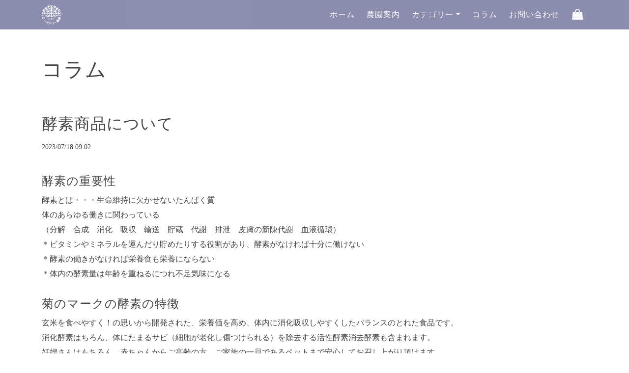

--- FILE ---
content_type: text/css
request_url: https://basefile.akamaized.net/ymtk/69688e07ae95f/relation154.min.css
body_size: 17085
content:
body{background:#fff;}body,p{color:#495158}h1,h2,h3,h4,h5,h6{color:#495158}.cards-2 .card-body p,.iconcard-text p{color:#495158}.copyright{background-color:#333940}.basic-2,.basic-1.faqblc{background-color:rgba(0,0,0,.03);}.oddCount{padding:4rem 0 0 0;}.blockOrder{display:flex;flex-direction:column;}.leadtext{order:1;}#featuredItems{order:2;}#collections{order:3;}.introduction{order:4;}.threeCards{order:5;}.parallaxbox{order:6;}.slidein-1{order:7;}#showcase{order:8;}.split{order:9;}.iconCards{order:10;}.testimonial{order:11;}.appearedmedia{order:12;}.profile{order:13;}.counter{order:14;}#itemblock{order:15;}.flowBlc{order:16;}.action{order:17;}.mapblc{order:18;}.faqblc{order:19;}.banners{order:20;}#instagramfeed{order:21;}.mailmagWidget{order:22;}body,html{width:100%;height:100%;}body,p{font-size:1rem;line-height:1.7rem;font-family:'Hiragino Sans','Hiragino Kaku Gothic ProN','ヒラギノ角ゴ ProN W3',Meiryo,メイリオ,Osaka,'MS PGothic',arial,helvetica,sans-serif;}.HeaderSansserifBold .navbar-custom .navbar-brand .logoText,.HeaderSansserifBold .container h2,.HeaderSansserifBold .container h3,.HeaderSansserifBold .container h4,.HeaderSansserifBold h1,.HeaderSansserifBold .communityItemHeader,.HeaderSansserifBold .communityUrlHeader,.HeaderSansserifBold .communityMain .communityItems .communityItem .communityItemTitle,.HeaderSansserifBold .membership .mypage .card{font-family:"Helvetica Neue","Helvetica","Hiragino Sans","Hiragino Kaku Gothic ProN","Arial","Yu Gothic","Meiryo",sans-serif;font-weight:bold!important;}.HeaderSansserifNormal .navbar-custom .navbar-brand .logoText,.HeaderSansserifNormal .container h2,.HeaderSansserifNormal .container h3,.HeaderSansserifNormal .container h4,.HeaderSansserifNormal h1,.HeaderSansserifNormal .nav-link,.HeaderSansserifNormal .communityItemHeader,.HeaderSansserifNormal .communityUrlHeader,.HeaderSansserifNormal .communityMain .communityItems .communityItem .communityItemTitle,.HeaderSansserifNormal .membership .mypage .card{font-family:"Helvetica Neue","Helvetica","Hiragino Sans","Hiragino Kaku Gothic ProN","Arial","Yu Gothic","Meiryo",sans-serif;font-weight:normal!important;}.HeaderSerif .navbar-custom .navbar-brand .logoText,.HeaderSerif .container h2,.HeaderSerif .container h3,.HeaderSerif .container h4,.HeaderSerif h1,.HeaderSerif .communityItemHeader,.HeaderSerif .communityUrlHeader,.HeaderSerif .nav-link,.HeaderSerif #appsItemCategoryTag,.HeaderSerif .communityMain .communityItems .communityItem .communityItemTitle,.HeaderSerif .membership .mypage .card{font-family:"YuMincho","Hiragino Mincho ProN","Yu Mincho","MS PMincho",serif;font-weight:normal!important;letter-spacing:1px;}.HeaderSerif .container h4{font-weight:bold!important;}.HeaderMaru .navbar-custom .navbar-brand .logoText,.HeaderMaru .container h2,.HeaderMaru .container h3,.HeaderMaru .container h4,.HeaderMaru h1,.HeaderMaru .communityItemHeader,.HeaderMaru .communityUrlHeader,.HeaderMaru .nav-link,.HeaderMaru #appsItemCategoryTag,.HeaderMaru .communityMain .communityItems .communityItem .communityItemTitle,.HeaderMaru .membership .mypage .card{font-family:"ヒラギノ丸ゴ Pro W4","ヒラギノ丸ゴ Pro","Hiragino Maru Gothic Pro","ヒラギノ角ゴ Pro W3","Hiragino Kaku Gothic Pro","HG丸ｺﾞｼｯｸM-PRO","HGMaruGothicMPRO";font-weight:bold!important;letter-spacing:1px;}.HeaderMaru .container h4{font-weight:bold!important;}.bodySansserif p,.bodySerif #itemAttention p,.bodySerif .communityRegister p,.bodySerif .informationBannerText p{font-family:'Hiragino Sans','Hiragino Kaku Gothic ProN','ヒラギノ角ゴ ProN W3',Meiryo,メイリオ,Osaka,'MS PGothic',arial,helvetica,sans-serif}.bodySerif p,.bodySerif dd,.bodySerif table,.bodySerif .about,.bodySerif .blog_body,.bodySerif #itemSelect{font-family:"Times New Roman","YuMincho","Hiragino Mincho ProN","Yu Mincho","MS PMincho",serif}.bodyMaru p,.bodyMaru .about,.bodyMaru #itemSelect,.bodyMaru #itemAttention p,.bodyMaru .communityRegister p,.bodyMaru .informationBannerText p,.bodyMaru dd,.bodySerif table,.bodyMaru .blog_body{font-family:"ヒラギノ丸ゴ Pro W4","ヒラギノ丸ゴ Pro","Hiragino Maru Gothic Pro","ヒラギノ角ゴ Pro W3","Hiragino Kaku Gothic Pro","HG丸ｺﾞｼｯｸM-PRO","HGMaruGothicMPRO"}body .membership a.link,body .membership a.edit{font-family:'Hiragino Sans','Hiragino Kaku Gothic ProN','ヒラギノ角ゴ ProN W3',Meiryo,メイリオ,Osaka,'MS PGothic',arial,helvetica,sans-serif;}.frontpage .row{opacity:.1;transform:translate(0,30px);transition:all .7s;}.header .row,.copyright .row,#notpublic .basic-1 .row,.frontpage #itemblock .row{opacity:1;transform:translate(0,0);}.row.effect-scroll{opacity:1;transform:translate(0,0)}h1,h2,h3,h4,h5,h6{font-weight:bold}h1{font-size:2.2rem;line-height:2.4rem;}h2{font-size:1.5rem;line-height:1.6;}h3{font-size:1.2rem;line-height:1.6;}h4{font-size:1.06rem;line-height:1.6;}h5{font-size:1.03rem;line-height:1.6;}h6{font-size:1rem;line-height:1.5rem;}@media (min-width:992px){h2{font-size:2rem;line-height:2.625rem}h3{font-size:1.4rem;line-height:2rem}}ul,ol{list-style:none;}.p-large{font-size:1.125rem;line-height:1.875rem;}.p-small{font-size:.875rem;line-height:1.625rem;}.p-heading{margin-bottom:4.25rem;text-align:center;}.testimonial-text{font-size:.9rem;line-height:1.5;}.HeaderSerif p.testimonial-author{font-weight:700;opacity:.6;font-family:helvetica,sans-serif!important;}.li-space-lg li{margin-bottom:.5rem;}a{color:#6f738b;text-decoration:underline;}a:hover{color:#6f738b;text-decoration:underline;}.keycolor{color:#f9636a;}.m-bottom-0{margin-bottom:0;}.m-bottom-1{margin-bottom:1rem;}.m-bottom-2{margin-bottom:2rem;}.m-bottom-3{margin-bottom:3rem;}.m-bottom-4{margin-bottom:4rem;}.m-bottom-5{margin-bottom:5rem;}.m-bottom-6{margin-bottom:6rem;}.hr-heading{display:inline-block;width:5rem;height:.4rem;margin-top:.75rem;margin-bottom:1rem;border:none;}.btn-solid-reg{display:inline-block;padding:1.375rem 2.25rem 1.375rem 2.25rem;border-width:.125rem;border-style:solid;border-radius:2rem;font-weight:bold;font-size:.875rem;line-height:0;text-decoration:none;transition:all .2s;}.btn-solid-reg:hover{text-decoration:none;transform:scale(1.1,1.1);}.btn-solid-lg{display:inline-block;padding:1rem 2rem;border-width:.125rem;border-style:solid;border-radius:2rem;font-weight:bold;font-size:.875rem;line-height:1.2;text-decoration:none;transition:all .2s;}.btn-solid-lg:hover{text-decoration:none;transform:scale(1.1,1.1);}.my-mfp-slide-bottom .zoom-anim-dialog{opacity:0;transition:all .2s ease-out;-webkit-transform:translateY(-1.25rem) perspective(37.5rem) rotateX(10deg);-ms-transform:translateY(-1.25rem) perspective(37.5rem) rotateX(10deg);transform:translateY(-1.25rem) perspective(37.5rem) rotateX(10deg);}.my-mfp-slide-bottom.mfp-ready .zoom-anim-dialog{opacity:1;-webkit-transform:translateY(0) perspective(37.5rem) rotateX(0);-ms-transform:translateY(0) perspective(37.5rem) rotateX(0);transform:translateY(0) perspective(37.5rem) rotateX(0)}.my-mfp-slide-bottom.mfp-removing .zoom-anim-dialog{opacity:0;-webkit-transform:translateY(-.625rem) perspective(37.5rem) rotateX(10deg);-ms-transform:translateY(-.625rem) perspective(37.5rem) rotateX(10deg);transform:translateY(-.625rem) perspective(37.5rem) rotateX(10deg)}.my-mfp-slide-bottom.mfp-bg{opacity:0;transition:opacity .2s ease-out;}.my-mfp-slide-bottom.mfp-ready.mfp-bg{opacity:.8;}.my-mfp-slide-bottom.mfp-removing.mfp-bg{opacity:0;}@-webkit-keyframes fadeIn{from{opacity:0}to{opacity:1}}@keyframes fadeIn{from{opacity:0}to{opacity:1}}.fadeIn{-webkit-animation:fadeIn .6s;animation:fadeIn .6s;}@-webkit-keyframes fadeOut{from{opacity:1}to{opacity:0}}@keyframes fadeOut{from{opacity:1}to{opacity:0}}.fadeOut{-webkit-animation:fadeOut .8s;animation:fadeOut .8s;}.navbarWrap{position:relative}.informationBannerText p{margin:0;font-size:inherit;color:inherit;line-height:inherit;}a.informationBanner{text-decoration:none;color:inherit;}.infoBanner{position:relative;top:0;z-index:99999;width:100%;-webkit-transition:.3s ease-in-out;-moz-transition:.3s ease-in-out;-o-transition:.3s ease-in-out;transition:.3s ease-in-out;}@media (max-width:992px){.navbarFixed .infoBanner{margin-top:60px}}.navbar{padding:.2rem 1rem!important}.navbar-custom{min-height:60px;box-shadow:0 .0625rem .375rem 0 rgba(0,0,0,.1);font:400 1rem/1rem 'Hiragino Sans','Hiragino Kaku Gothic ProN','ヒラギノ角ゴ ProN W3',Meiryo,メイリオ,Osaka,'MS PGothic',arial,helvetica,sans-serif;opacity:.9;-webkit-transition:.3s ease-in-out;-moz-transition:.3s ease-in-out;-o-transition:.3s ease-in-out;transition:.3s ease-in-out}.navbar-custom:hover{opacity:1;}.frontpage .navbar-collapse{align-self:flex-start;align-items:flex-start}.navbar-custom .navbar-brand img{max-height:40px;}.navbar-custom .navbar-brand{font:700 1.6rem/2rem "Helvetica",sans-serif;text-decoration:none;white-space:normal!important;word-break:break-all;max-width:82%;}.navbar-custom .navbar-brand.sizeS{line-height:.7em}.navbar-custom .navbar-brand.sizeS .logoText{font-size:.7em}.navbar-custom .navbar-brand.sizeXS{line-height:.6em}.navbar-custom .navbar-brand.sizeXS .logoText{font-size:.6em}@media (min-width:992px){.navbar-custom .navbar-brand .logoText{vertical-align:middle;}.navbar-custom .navbar-brand{font:700 2rem/2.2rem "Helvetica",sans-serif}.navbar-custom .navbar-brand.sizeS{line-height:.8em}.navbar-custom .navbar-brand.sizeS .logoText{font-size:.8em}.navbar-custom .navbar-brand.sizeXS{line-height:.65em}.navbar-custom .navbar-brand.sizeXS .logoText{font-size:.65em}.navbar-custom .navbar-brand span.logoText{max-width:350px;display:inline-block}}.navbar-custom .navbar-nav{margin-top:.75rem;margin-bottom:.5rem;white-space:nowrap}@media (min-width:992px){.navbar-custom .navbar-nav{align-items:center;font-size:.95rem}}@media (min-width:1200px){.navbar-custom .navbar-nav{font-size:1rem}}.navbar-custom .nav-item .nav-link{cursor:pointer;padding:.75rem .75rem;text-decoration:none;transition:all .2s ease;font-weight:bold}.navbar-custom .dropdown:hover>.dropdown-menu{display:block;min-width:14rem;max-width:28rem;animation:fadeDropdown .2s}@media only screen and (max-width:979px){.navbar-custom .dropdown>.dropdown-menu{display:block;}}@keyframes fadeDropdown{0%{opacity:0}100%{opacity:1}}.navbar-custom .dropdown-toggle{cursor:default}.navbar-custom .dropdown-toggle:focus{outline:0}.navbar-custom .dropdown-menu{margin-top:0;padding-top:0;padding-bottom:0;border:none;border-radius:.35rem}.navbar-custom .appsItemCategoryTag_child a{text-decoration:none;font-size:.9rem;line-height:1;display:block;width:100%;padding:.5rem 1.5rem;clear:both;font-weight:400;text-align:inherit;white-space:normal;word-break:break-all;background-color:transparent;border:0}.navbar-custom .appsItemCategoryTag_lowerchild{display:none}.dropdown-menu ul,.dropdown-menu ul li{padding:0;margin:0}.navbar-custom .navbar-toggler{padding:0;border:none;font-size:1.8rem;outline:none;opacity:.8;}.navbar-custom button[aria-expanded='false'] .navbar-toggler-awesome.fa.fa-times{display:none;}.navbar-custom button[aria-expanded='false'] .navbar-toggler-awesome.fa.fa-bars{display:inline-block;}.navbar-custom button[aria-expanded='true'] .navbar-toggler-awesome.fa.fa-bars{display:none;}.navbar-custom button[aria-expanded='true'] .navbar-toggler-awesome.fa.fa-times{display:inline-block;margin-right:.125rem;}.navbar-nav li.membericon a{font-size:1.7rem;padding:0 5px 0 10px;}.navbar #baseMenu>ul{margin:0;padding-left:10px;}.navbar #baseMenu li.base{display:none}.navbar #baseMenu li.cart{padding-left:4px;}.navbar #baseMenu li.cart img{visibility:hidden}.navbar #baseMenu li.cart a{position:relative;width:31px;display:block;}.navbar #baseMenu li.cart a::after{font-family:FontAwesome;position:absolute;top:0;left:0;color:#fff}.navbar .bagstyle #baseMenu li.cart a::after{content:"\f290";font-size:1.4rem;top:6px;}.navbar .cartstyle #baseMenu li.cart a::after{content:"\f07a";font-size:1.7rem;top:6px;}.frontpage .navbar .bagstyle #baseMenu li.cart a::after{top:9px;}.frontpage .navbar .cartstyle #baseMenu li.cart a::after{top:10px;}.cart{position:relative}.cart-badge{display:block!important}.cart-qty{position:absolute;z-index:1;min-width:15px;padding:0 1px;background:#fa5171;border-radius:50%;color:#fff;font-size:11px;font-weight:700;line-height:15px;text-align:center;font-family:Arial,Helvetica,sans-serif}.cartstyle .cart-qty{top:-3px;right:0}.bagstyle .cart-qty{top:1px;right:4px}.frontpage .cartstyle .cart-qty{top:1px;right:0}.frontpage .bagstyle .cart-qty{top:1px;right:4px}.copyright .cart-qty{top:-3px;right:-5px}.header{position:relative;background:url('https://basefile.akamaized.net/ymtk/5db835fc68e6e/placeholder-image.png') center center no-repeat;background-size:cover;text-align:center;min-height:94vh}.header .heightAjust{padding-top:7rem;padding-bottom:10rem}.infoBannerAppTrue .header .heightAjust{padding-top:10em;}.header .text-container{margin-bottom:4rem;color:#5ebbbb}.header h1{margin-bottom:1rem;color:#ffffff;word-break:break-word;}.header h1.serif{font-family:'Georgia',serif;font-weight:normal!important;}.header h1.sansserifNormal{font-family:'Helvetica',sans-serif;font-weight:normal!important;}.header h1.sansserifBold{font-family:'Helvetica',sans-serif;font-weight:bold!important;}.header h1.handwritten{font-family:'Satisfy',cursive}.header h1.sizeXL{font-size:3.5rem;line-height:1.1em;}.header h1.sizeL{font-size:3.2rem;line-height:1.2em;}.header h1.sizeM{font-size:2.7rem;line-height:1.2em;}.header h1.sizeS{font-size:2rem;line-height:1.4em;}@media (min-width:992px){.header h1.sizeXL{font-size:5.5rem;line-height:1.1em;}.header h1.sizeL{font-size:4.5rem;line-height:1.1em;}.header h1.sizeM{font-size:3rem;line-height:1.2em;}.header h1.sizeS{font-size:2rem;line-height:1.4em;}.frontpage .header .shadowed h1{text-shadow:0 1px 10px rgba(0,0,0,.4);}.frontpage .header .shadowed .p-large{text-shadow:0 1px 10px rgba(0,0,0,.5);}.frontpage .navbar-custom.shadowed .nav-item .nav-link,.frontpage .navbar-custom.shadowed .logoText,.frontpage .navbar-custom.shadowed form#hsearch:after{text-shadow:0 0 6px rgba(0,0,0,.3);}}.header .p-large{margin-bottom:1.875rem;color:#ffffff;font-size:1rem;line-height:1.7rem}@media (min-width:992px){.header .p-large{font-size:1.2rem;}}.header .btn-solid-lg:hover{border:.125rem solid #ffffff;color:#ffffff;}.header .video-wrapper{position:relative;}img.videoThumbAlt{width:600px;height:150px;}@media (min-width:992px){img.videoThumbAlt{width:600px;height:400px}}.header .video-play-button{position:absolute;z-index:10;top:50%;left:50%;display:block;box-sizing:content-box;width:2rem;height:2.75rem;padding:1.125rem 1.25rem 1.125rem 1.75rem;border-radius:50%;-webkit-transform:translateX(-50%) translateY(-50%);-ms-transform:translateX(-50%) translateY(-50%);transform:translateX(-50%) translateY(-50%)}@media (min-width:992px){.header .video-play-button{left:46%}}.header .video-play-button::before{content:"";position:absolute;z-index:0;top:50%;left:50%;display:block;width:4.75rem;height:4.75rem;border-radius:50%;animation:pulse-border 1500ms ease-out infinite;-webkit-transform:translateX(-50%) translateY(-50%);-ms-transform:translateX(-50%) translateY(-50%);transform:translateX(-50%) translateY(-50%);}.header .video-play-button::after{content:"";position:absolute;z-index:1;top:50%;left:50%;display:block;width:4.375rem;height:4.375rem;border-radius:50%;transition:all 200ms;-webkit-transform:translateX(-50%) translateY(-50%);-ms-transform:translateX(-50%) translateY(-50%);transform:translateX(-50%) translateY(-50%);}.header .video-play-button span{position:relative;display:block;z-index:3;top:.375rem;left:.25rem;width:0;height:0;color:#fff;border-left:1.625rem solid;border-top:1rem solid transparent;border-bottom:1rem solid transparent;border-left-color:#ffffff;}@keyframes pulse-border{0%{transform:translateX(-50%) translateY(-50%) translateZ(0) scale(1);opacity:1}100%{transform:translateX(-50%) translateY(-50%) translateZ(0) scale(1.5);opacity:0}}.header{overflow:hidden;}.header .no{padding:5rem;}.header .slant .decoration-frame{position:absolute;bottom:-1px;left:0;width:100%;height:4.25rem;margin-top:-1px}.header .slant .decoration-frame.decolation-overlay{height:6.25rem;opacity:.7}.header .wave .decoration-frame{position:absolute;bottom:0;left:0;width:100%;height:6.25rem;margin-top:-1px}.header .wave .decoration-frame.decolation-overlay{opacity:.7;bottom:15px;width:110%;left:-10%}.header .triangle .decoration-frame{position:absolute;bottom:0;left:-1%;width:102%;height:auto;margin-bottom:-1px;}.pinnedBlog{border:7px solid rgba(232,232,238,.4);border-radius:.6rem;padding:1rem;text-align:center;}.pinnedBlog p{font-size:1.2rem;margin-bottom:0}.pinnedBlog p a{text-decoration:none;}.pinnedBlog i.fas{padding-right:.5rem;font-size:1.3rem;}.basic-1.leadtext{padding-top:5.5rem;padding-bottom:3.5rem;}p.leadbody{padding:2rem 0;font-size:1.2rem;line-height:1.9;}#featuredItems{padding-top:5rem;padding-bottom:5.5rem;text-align:center;}#featuredItems .item-image,#featuredItems .item-body{padding:0 1rem;}#featuredItems .item-body{padding:1.5rem 2rem;margin-bottom:2rem;}#featuredItems .item-body a{text-decoration:none;}#featuredItems .item-title{margin:0 0 1rem 0;vertical-align:middle;}#featuredItems .itemDescription{padding:0 0 1rem 0;}a.toItemPage{text-decoration:none;font-weight:600;font-size:.9rem;color:#fff;padding:4px 20px;display:inline-block;margin:0 auto;margin-top:1rem;border-radius:2rem;}#featuredItems .col-lg-12 img.img-fluid{width:100%}#featuredItems .col-lg-6 img.img-fluid,#featuredItems .col-lg-4 img.img-fluid{width:100%}#featuredItems .label_image{width:55px;height:55px;}#featuredItems .col-lg-12 .label_image{left:2%!important}@media (min-width:1006px){#featuredItems .col-lg-12 .label_image{left:10%!important}}#featuredItems .col-lg-6 .label_image{left:2%!important}@media (min-width:1006px){#featuredItems .col-lg-6 .label_image{left:3%!important}}#featuredItems .col-lg-4 .label_image{left:2%!important}@media (min-width:1006px){#featuredItems .col-lg-4 .label_image{left:1%!important}}@media (min-width:992px){#featuredItems .col-lg-12 img.img-fluid{max-width:80%}#featuredItems .item-title .label_image{height:50px;width:50px}}.introduction{}.basic-1.introduction{width:100%;padding-top:5rem!important;padding-bottom:4rem!important;text-align:center}.introduction .chapter-title{margin-bottom:.8rem;}.introContsL .row .introContsText{padding-right:15px;}.introContsR .row .introContsText{padding-left:15px;}.introduction img{max-width:100%;margin-bottom:1rem}.introConts{text-align:left;margin:2rem 0 2rem 0}@media screen and (min-width:992px){.introConts{margin:2rem 0 6rem 0;}}.introConts .chapter-title{margin-bottom:1rem;}.introContsL .row .slideContsText{padding-right:30px;}.introContsR .row .slideContsText{padding-left:30px;}.introContsR .row{flex-direction:row}.introContsL .row{flex-direction:row-reverse;}#collections{padding:3.5rem 0 3rem 0;}#collections .catcards{padding-top:0;padding-bottom:0;text-align:center;display:flex;flex-wrap:wrap;justify-content:space-around;align-items:flex-start;}#collections .catcard img{width:100%;vertical-align:bottom;}#collections .catcards.clm11 .catcard{flex-basis:100%;margin:9px 0;}#collections .catcards.clm21 .catcard,#collections .catcards.clm22 .catcard{flex-basis:48%;margin:10px 0;}#collections .catcards.clm31 .catcard,#collections .catcards.clm32 .catcard{flex-basis:31.5%;margin:12px 0;}#collections .catcards.clm41 .catcard,#collections .catcards.clm42 .catcard{flex-basis:23.5%;margin:10px 0;}#collections .catcards .catcard a{text-decoration:none;}#collections .catcards .card-image{overflow:hidden;border-radius:.25rem;}#collections .catcards .card-image img{max-width:100%;margin:0;border-radius:.25rem;transition:all .3s;}#collections .catcards a .card-image:hover img{-moz-transform:scale(1.1);-webkit-transform:scale(1.1);transform:scale(1.1);}@media only screen and (max-width:767px){#collections .catcards.clm21 .catcard,#collections .catcards.clm31 .catcard,#collections .catcards.clm41 .catcard{flex-basis:100%;margin:9px 0}#collections .catcards.clm22 .catcard,#collections .catcards.clm32 .catcard,#collections .catcards.clm42 .catcard{flex-basis:47%;margin:8px 0}}.cards-1{padding-top:4rem;padding-bottom:3rem;text-align:center;}.cards-1 h2{margin-bottom:1rem;}.cards-1 .p-large{margin-bottom:2.25rem;}.popup-gallery{margin:2rem 0 0 0;}.cards-1 .card{margin-bottom:2rem;border:0;background-color:transparent!important;display:inline-block;width:42%;margin-right:3%;margin-left:3%;vertical-align:top;}.cards-1 .card a,.cards-2 .card a{text-decoration:none;}.mfp-image-holder .mfp-content{max-width:80%!important;}.cards-1 .card-image,#itemblock .card-image,.categoryItems .card-image,.relatedItems .card-image,.communityImageContainer{overflow:hidden;}.cards-1 .card-image img,#itemblock .card-image img,.categoryItems .card-image img,.relatedItems .card-image img,.communityImageContainer img{margin:0;transition:all .3s;}.cards-1 .card-image:hover img,#itemblock .card-image:hover img,.categoryItems .card-image:hover img,.relatedItems .card-image:hover img,.communityImageContainer:hover img{-moz-transform:scale(1.1);-webkit-transform:scale(1.1);transform:scale(1.1);}.cards-1 .card-image,.cards-1 .card-image img{border-radius:.25rem;}.cards-1 .card-body{padding:.875rem 0 0 0;}.cards-2{padding-top:2.5rem;padding-bottom:3.5rem;text-align:center}@media screen and (min-width:992px){.cards-2{padding-top:4.5rem}}.cards-2 .card{margin-bottom:3.5rem;border:none;color:#495158;background-color:#ffffff;align-items:stretch}.cards-2 .card h4{color:#495158!important;}.cards-2 .card-title{margin-bottom:.5rem;line-height:1.4}@media screen and (max-width:768px){.cards-2 #itemthumbs.sm-1clm .card{}.cards-2 #itemthumbs.sm-2clm .card{display:inline-block;width:45%;margin-right:2%;margin-left:2%;vertical-align:top;font-size:.8rem;margin-bottom:1.8rem}.cards-2 #itemthumbs.sm-2clm .card:nth-child(even){margin-right:1%}.cards-2 #itemthumbs.sm-2clm .card:nth-child(odd){margin-left:1%}.cards-2 #itemthumbs.sm-2clm .card h4.card-title{font-size:.8rem;margin:0 0 .5rem 0}.cards-2 #itemthumbs.sm-2clm .card .card-body{padding:.8rem;}.cards-2 #itemthumbs.sm-2clm .card .item-meta .item-price{margin:6px 0 0 0;}.cards-2 #itemthumbs.sm-2clm .card .item-meta .discountrate{padding:4px 10px 4px 8px;font-size:.6rem!important;}.cards-2 #itemthumbs.sm-2clm .card .item-meta .preOrder,.cards-2 #itemthumbs.sm-2clm .card .item-meta .lottery,.cards-2 #itemthumbs.sm-2clm .card .item-meta .takeout,.cards-2 #itemthumbs.sm-2clm .card .item-meta .community{padding:6px 10px 4px 10px;font-size:.6rem;}.cards-2 #itemthumbs.sm-2clm .card .item-meta .soldout span{padding:6px 6px 4px 6px;font-size:.6rem}}.cards-2 .card-image img{vertical-align:bottom;width:100%}.cards-2 .card .fas{color:#e8505b;font-size:3.5rem;}.cards-2 .card-body{padding:1.3rem;}.cards-2 .card-body p{margin:0;}.cards-2 .card-body.notitle.nobody{display:none;}.cards-2.relatedItems .card{display:inline-block;width:30%;vertical-align:top;font-size:.8rem;margin:0;}.cards-2.relatedItems .card:nth-child(2){margin-right:2%;margin-left:2%;}@media screen and (max-width:768px){.cards-2.relatedItems .card h4.card-title{font-size:.8rem;margin:0 0 .3rem 0;font-weight:normal!important}.cards-2.relatedItems .card .card-body{padding:.5rem;}.cards-2.relatedItems .card .item-price{font-size:.7rem;margin:6px 0 0 0;}}.FullwidthImg{padding-top:6rem;padding-bottom:2rem;text-align:center;height:70vh;background-position:center center;background-repeat:no-repeat;background-size:cover;}.slidein-1{padding-top:5rem;padding-bottom:4rem;text-align:center;}.slide-contents{position:relative;overflow:hidden;width:100%;margin:0 auto}.slideConts{margin:40px auto;}.slideConts img{max-width:100%;margin-bottom:1rem;}.slideConts .chapter-title{margin-bottom:.5rem;}.slideContsL .row .slideContsText{padding-right:15px;}.slideContsR .row .slideContsText{padding-left:15px;}.basic-1{padding-top:6.5rem;padding-bottom:7.5rem;}.basic-1 h2{margin-bottom:0;text-align:center;}.basic-1 .heading-container{margin-bottom:2rem;text-align:center;}.basic-1 .text-container.faqtopics{padding:2.5rem 1rem 2rem 1rem;border-radius:.25rem;background-color:#ffffff;}.basic-1 .faqtopics .chapter-title{margin-bottom:1.375rem;padding-top:.625rem;padding-bottom:.625rem;padding-left:2.5rem;border-radius:.3rem;position:relative;overflow:hidden;}.basic-1 .faqtopics .chapter-title::before{content:"?";font-size:2.6rem;position:absolute;z-index:0;top:-.2rem;left:.2em;transform:rotate(-15deg);opacity:.2;}.basic-1 .text-container p{color:#384653;margin-bottom:3rem;position:relative;}.basic-1 .text-container p a{text-decoration:none;}.basic-1 .free{color:#000;}.flowlist{border:7px solid;border-radius:.6rem;list-style:none;padding-left:0;background:rgba(255,255,255,.9);}.flowlist li{padding:30px;}.flowlist>li:not(:last-child){border-bottom:7px solid;position:relative;}.flowlist>li:not(:last-child)::before,.flowlist>li:not(:last-child)::after{content:"";border:solid transparent;position:absolute;top:100%;left:50%;-webkit-transform:translateX(-50%);transform:translateX(-50%);}.flowlist>li:not(:last-child)::before{border-width:27px;}.flowlist>li:not(:last-child)::after{border-width:17px;border-top-color:#edf0f3;}.flowlist>li div{width:100%;margin:0;display:-webkit-box;display:-ms-flexbox;display:flex;-webkit-box-align:center;-ms-flex-align:center;align-items:center;display:block;}.flowlist>li div h4{font-size:1rem;-ms-flex-preferred-size:80%;flex-basis:80%;margin-right:1vw;text-align:center;}.flowlist>li div h4 .icon{font-size:1rem;padding:5px 10px;margin-bottom:10px;display:block;border-radius:20px;}.basic-1 .text-container .flowlist p{margin-bottom:0}.flowlist,.flowlist>li:not(:last-child){border-color:#edf0f3!important;}.flowlist>li:not(:last-child)::before{border-top-color:#edf0f3!important;}.split .area-1{height:27rem;background-position:left center;background-repeat:no-repeat;background-size:cover;}.split .area-2{padding-top:6.5rem;padding-bottom:7rem;}.split h2{margin-bottom:0;color:#ffffff;}.split .hr-heading{margin-bottom:1.375rem;background-color:#ffffff;}.split p{color:#ffffff;}.split .list-unstyled{margin-bottom:1.75rem;color:#ffffff;}.split .list-unstyled .fas{color:#ffffff;font-size:.875rem;line-height:1.75rem;}.split .list-unstyled .media-body{margin-left:.375rem;}.split .btn-solid-reg:hover{border:.125rem solid #ffffff;color:#ffffff;}.basic-2{padding-top:6.5rem;padding-bottom:4rem;text-align:center;}.basic-2 h2,.basic-2 hr{}.basic-2 .iconcard-container{background:#fff;margin-bottom:3.25rem;padding:1.5rem 1.5rem .5rem 1.5rem;border-radius:.25rem;box-shadow:0 0 .7rem 0 rgba(0,0,0,.1);border-radius:.7rem;text-align:center;}.basic-2 .iconcard-icon{margin-bottom:.8rem;}.basic-2 .iconcard-icon .fa{font-size:3.2rem;line-height:3.2rem;}.basic-2 .iconcard-text p{font-size:1.2rem;}.testimonial h3{text-align:center;padding-bottom:3rem;}.slider{padding-top:6rem;padding-bottom:5rem;}.slider .slider-container{position:relative;}.slider .swiper-container{position:static;width:90%;text-align:center;}.slider .swiper-button-prev:focus,.slider .swiper-button-next:focus{outline:none;}.slider .swiper-button-prev{left:-.5rem;background-image:url("data:image/svg+xml;charset=utf-8,%3Csvg%20xmlns%3D'http%3A%2F%2Fwww.w3.org%2F2000%2Fsvg'%20viewBox%3D'0%200%2028%2044'%3E%3Cpath%20d%3D'M0%2C22L22%2C0l2.1%2C2.1L4.2%2C22l19.9%2C19.9L22%2C44L0%2C22L0%2C22L0%2C22z'%20fill%3D'%23585f63'%2F%3E%3C%2Fsvg%3E");background-size:1.125rem 1.75rem;}.slider .swiper-button-next{right:-.5rem;background-image:url("data:image/svg+xml;charset=utf-8,%3Csvg%20xmlns%3D'http%3A%2F%2Fwww.w3.org%2F2000%2Fsvg'%20viewBox%3D'0%200%2028%2044'%3E%3Cpath%20d%3D'M27%2C22L27%2C22L5%2C44l-2.1-2.1L22.8%2C22L2.9%2C2.1L5%2C0L27%2C22L27%2C22z'%20fill%3D'%23585f63'%2F%3E%3C%2Fsvg%3E");background-size:1.125rem 1.75rem;}.slider .card{position:relative;border:none;background-color:transparent;}.slider .card-image{width:6rem;height:6rem;margin-right:auto;margin-bottom:.25rem;margin-left:auto;border-radius:50%;}.slider .card-body{padding-bottom:0;}.slider .testimonial-text{margin-bottom:.5rem;}.slider .testimonial-author{margin-bottom:0;font-size:.85rem;}.basic-5{padding-top:4rem;padding-bottom:3.5rem;text-align:center;background:rgba(255,255,255,.5);}.basic-5 h3{margin-bottom:2.5rem;}.basic-5 img{display:block;max-width:100%;height:auto;margin-bottom:2.25rem;margin-left:auto;margin-right:auto}.basic-5 .imageNum1 img,.basic-5 .imageNum11 img,.basic-5 .imageNum111 img,.basic-5 .imageNum1111 img{width:60%;}.basic-4.profile{padding-top:5rem;padding-bottom:5.5rem;background-size:cover;}.basic-4 .text-container{margin-bottom:3rem;}.basic-4 h2{margin-bottom:0;}.basic-4 .hr-heading{margin-bottom:1rem;}.basic-4.profile .text-container a{word-break:break-all;line-height:1}.counter{padding-top:6.5rem;padding-bottom:4.5rem;background:url('https://basefile.akamaized.net/ymtk/5db835fc68e6e/placeholder-image.png') center center no-repeat;background-size:cover;text-align:center;position:relative;z-index:0;overflow:hidden}.counter::before{content:'';background:inherit;-webkit-filter:blur(5px);-moz-filter:blur(5px);-o-filter:blur(5px);-ms-filter:blur(5px);filter:blur(5px);position:absolute;top:-5px;left:-5px;right:-5px;bottom:-5px;z-index:-1;}.counter .image-container{margin-bottom:3rem;}.counter #counter{margin-bottom:1.5rem;}.counter h4,.counter #counter .counter-info,.counter #counter .counter-value{text-shadow:0 0 20px rgba(0,0,0,.35);}.counter #counter .cell{text-align:center;display:inline-block;width:4.25rem;margin-right:1.5rem;margin-bottom:2rem;margin-left:1.5rem;vertical-align:top}.counter #counter .counter-value{color:#ffffff;font-weight:700;font-size:2rem;line-height:2rem;vertical-align:middle;font-family:Helvetica,sans-serif;}.counter #counter .counter-info{margin-bottom:0;color:#ffffff;font-size:.875rem;line-height:1rem;vertical-align:middle;min-height:2rem;}@media (min-width:992px){.counter #counter .cell{width:6.25rem}.counter #counter .counter-value{font-size:3rem;line-height:3.625rem}}#itemblock .hr-heading{margin-bottom:3rem;}#itemblock .searchWidget{padding:0 0 4rem 0}.item-meta .card-title{word-wrap:break-word;overflow-wrap:break-word;margin:1rem 0}.item-meta span{vertical-align:baseline}.item-meta .item-price{line-height:1.2;color:#878787;color:#495158!important;display:block;vertical-align:middle;word-break:break-all;margin:10px 0 0 0}.item-meta .item-price:first-letter{font-size:.9em;}.item-meta .soldout{padding:.3rem 0 0 0;}.item-meta .soldout span{margin:5px 5px 0 5px;font-weight:bold;display:inline-block;color:#fff;font-size:.8rem;line-height:1;letter-spacing:1px;border-radius:2px;background:#f86b6b;padding:10px 12px 8px 12px;color:#fff;margin:5px 15%;display:block}.action{padding-top:3.25rem;padding-bottom:3.25rem;text-align:center}.action .text-container{padding:2.5rem 1rem;background:#fff;border-radius:1rem;}.action h2,.action .p-heading{color:#495158;}.action h2{margin-bottom:.75rem;}.action .p-heading{margin-bottom:3rem;}.action .label-control{left:2.125rem;}.action .form-control-input{padding-left:2rem;}@media (min-width:992px){.action{padding-top:5.25rem;padding-bottom:7rem}.action .btn-solid-lg{padding:1rem 3.625rem;border-radius:2rem;font-size:1.4rem}.action .text-container{padding:6.5rem 1rem 5.75rem 1rem}}.basic-1.banners{background:rgba(255,255,255,.9);text-align:center;padding-top:1.5rem;padding-bottom:2rem}.basic-1.banners img{max-width:100%;}.basic-1.banners .col-lg-6{margin:2rem 0}.footer{padding-top:2.5rem;padding-bottom:2.5rem;text-align:center;background-color:#f0f1f3;}.footer a{color:#ffffff!important;text-decoration:none;}.footer h3{margin-bottom:1.875rem;color:#ffffff;}.footer .social-container{padding:.8rem 0;}.footer .social-container a{font-size:1.5rem;display:inline-block;margin:.2rem .6rem;vertical-align:middle;}.footer .social-container a img{transition:width .2s;}.footer .social-container a i{transition:font-size .2s;}.footer .social-container .fa-youtube-play{font-size:2rem;}.footer .social-container.colored .fa-youtube-play{color:#c4302b}.footer .social-container.gray .fa-youtube-play{color:#777;}.footer .social-container.gray a img{-webkit-filter:grayscale(100%);-moz-filter:grayscale(100%);-ms-filter:grayscale(100%);-o-filter:grayscale(100%);filter:grayscale(100%)}@media screen and (max-width:480px){.footer .social-container{padding:0 0}.footer .social-container a{margin:.2rem .4rem;}.footer .social-container a img{width:22px;height:auto;}.footer .social-container .fa-youtube-play{font-size:1.4rem;}.copyright .p-small{font-size:.8rem;line-height:1.2;}.copyright .p-small.statement{font-size:.7rem;}}.copyright{padding-top:1.5rem;padding-bottom:4rem;border-top:1px solid rgba(255,255,255,.2);text-align:center;}.copyright .list-unstyled li{display:inline-block;margin:0 .5rem .5rem .5rem;}.copyright a{text-decoration:none;color:#928f91!important;}.copyright a.nav-link{padding:0!important;letter-spacing:0!important;}.copyright .statement{color:#928f91;}@media screen and (max-width:480px){.copyright .statement{padding:1rem 0 0 0;font-size:.8rem}}.copyright #baseMenu ul{padding:1.4rem 0 0 0;}.copyright #baseMenu li{display:inline-block;margin:0 6px;}.copyright #baseMenu li img{width:28px;height:auto;vertical-align:bottom;filter:invert(100%)}a.back-to-top{position:fixed;z-index:999;display:none;width:45px;height:45px;border-radius:50%;background:#0b0d0f url("https://basefile.akamaized.net/ymtk/607f640450ae6/up-arrow.png") no-repeat center 47%;background-size:18px 18px;text-indent:-9999px;right:1.2rem;bottom:1.3rem;}a:hover.back-to-top{background-color:#3d4550}.msg_startButton{left:1rem!important;bottom:1.4rem!important;}.staticpageVisual{height:30vh;background-repeat:no-repeat;background-position:center center;background-size:cover;}.navbarFixed.infoBannerAppTrue .staticpageVisual{height:30vh;}.ex-header{padding-top:2rem;padding-bottom:3rem;}.navbarFixed .ex-header{padding-top:6rem}.navbarFixed.infoBannerAppTrue .ex-header{padding-top:3rem}.ex-basic-1{padding-bottom:8rem;}.ex-basic-1.titleIncluded{padding-top:1.7rem}.navbarFixed .ex-basic-1.titleIncluded{padding-top:5rem}.navbarFixed.infoBannerAppTrue .ex-basic-1.titleIncluded{padding-top:0}.staticpageVisual + .ex-basic-1.titleIncluded,.staticpageVisual + .ex-header{padding-top:3rem;}@media (min-width:992px){.staticpageVisual{height:48vh}.navbarFixed.infoBannerAppTrue .staticpageVisual{height:48vh}.navbarFixed .ex-header,.navbarFixed.infoBannerAppTrue .ex-header,.navbarFixed.infoBannerAppTrue .ex-form-1{padding-top:7rem}.ex-basic-1.titleIncluded,.navbarFixed.infoBannerAppTrue .ex-basic-1.titleIncluded{padding-top:5rem}.ex-basic-1.titleIncluded .communityMain h1{padding:3rem 0 1rem 0}.ex-form-1.titleIncluded .inquirySection h1{padding:5rem 0 1rem 0}.navbarFixed .ex-form-1.titleIncluded .inquirySection h1{padding-top:1rem;}.staticpageVisual + .ex-basic-1.titleIncluded .communityMain h1{padding:1rem 0 1rem 0!important;}.staticpageVisual + .ex-basic-1.titleIncluded,.staticpageVisual + .ex-header{padding-top:4rem;}}.ex-basic-1.titleIncluded h2{font-size:1.8rem;margin:3rem 0;}@media screen and (max-width:480px){.ex-basic-1.titleIncluded h2{font-size:1.8rem;line-height:1.2}}.ex-basic-1 .list-unstyled .fa{font-size:.5rem;line-height:1.75rem;}.ex-basic-1 .list-unstyled .media-body{margin-left:.625rem;}.ex-basic-1 .text-box{padding:1.25rem 1.25rem .5rem 1.25rem;background-color:#f3f6f9;}.ex-basic-1 .text-box .text-box-icon{font-size:2.5rem;}.ex-basic-1 .map-responsive{overflow:hidden;position:relative;margin-bottom:3rem;padding-bottom:56.25%;height:0;border-radius:.25rem;}.ex-basic-1 .map-responsive iframe{left:0;top:0;height:100%;width:100%;position:absolute;border:none}.ex-cards-1 .card{margin-bottom:1rem;border:none;background-color:transparent;}.ex-cards-1 .card .fa-stack{width:2em;font-size:1.125rem;}.ex-cards-1 .card .fa-stack-1x{color:#fff;font-weight:700;line-height:2.125rem;}.ex-cards-1 .card .list-unstyled .media-body{margin-left:.75rem;}.ex-cards-1 .card .list-unstyled .media-body h4{margin-bottom:.25rem;}.mapblc .container{text-align:center;padding:3rem 0;}.mapblc .container p{margin-bottom:0;}.embedcode{position:relative;padding-bottom:65vh;height:0;overflow:hidden;}.embedcode iframe{position:absolute;top:0;left:0;width:100%!important;height:100%!important;}#instagramfeed{background:#fff;position:relative}.snptwdgt__headng{margin:50px 0 30px 0}.snptwdgt__subheadng{margin-bottom:20px;}.linktoinstagram{text-align:center;padding:20px 0 60px 0;vertical-align:middle;font-size:1.1em;letter-spacing:1px}.linktoinstagram a{text-decoration:none;}#membership{width:auto!important;padding:0 0 40px 0!important;}.login{padding:0 30px 40px 30px;}.draft{padding:40px 30px;}.draft .message{font-weight:bold!important;}.membership .mypage .img-wrapper .img,.membership .guide .img-wrapper .img{height:auto!important;margin-bottom:15px!important;}@media (max-width:768px){.membership .mypage .img-wrapper .img{object-fit:cover!important}}button#open-modal-button,a.logout,.membership .mypage .logout,.membership .mypage .content .definition-description .edit{background-color:transparent!important;}.membership .edit{padding:15px 13.5px!important;}.membership .mail-address{padding:16px 18px!important;margin:0!important;}.membership .guide .content .heading{font-weight:600;line-height:1.4!important;margin-bottom:20px;}.membershipNav{display:flex;justify-content:space-between;align-items:center;}.membership .guide .register .mail-magazine .mail-magazine-wrapper .label{margin:0!important;}.loginbtn a{-webkit-appearance:none;margin:0 10px;line-height:1;font-size:.8rem;line-height:1;color:#fff!important;background:#000;text-align:center;text-decoration:none;cursor:pointer;letter-spacing:1px;padding:6px 10px;text-align:center;-webkit-font-smoothing:antialiased;outline:0;border-radius:4px}.membershiptop{text-align:center;padding:0 0 7rem 0}.membershiptop a{border:none;background:#c8c8c8;padding:10px 20px;color:#ffffff;border-radius:4px;text-decoration:none}@media only screen and (max-width:767px){.membershipNav{display:block;}.memberCurrent{display:none;}.membershiptop{text-align:center;padding:30px 0}}@media only screen and (max-width:480px){.membershipNav{text-align:center;margin-bottom:10px;}.membershipNav h2{margin-bottom:10px!important;}.loginbtn a{font-size:.7rem;padding:6px 9px}}.exchange-point-wrapper .exchange-point{font-size:.9em!important}.membership .mypage .content .definition-description .point-amount{font-size:1.5em!important}.membership .point-history .content .point-history-summary .point-name,.membership .point-history .content .point-history-summary .description,.membership .mypage .content .customer-info-wrapper .edit-wrapper .edit,.membership .mypage .content .about-wrapper .about,.membership .mypage .leave-wrapper .leave,#membership.membership .mypage .content .definition-description .point-history .link{color:inherit!important}.membership .mypage .card .membership-name,.membership .mypage .content .definition-description .point-amount,.membership .mypage .card .join-date,#membership.membership .mypage .content .definition-description .point-history .link{color:#252525!important}.breadcrumb-bar{background-color:#e9ecef;padding:4em 0 0 0}.infoBannerAppTrue .breadcrumb-bar{padding-top:4em;}.breadcrumb{display:-ms-flexbox;display:flex;-ms-flex-wrap:wrap;flex-wrap:wrap;padding:.75rem 0;margin-bottom:0!important;list-style:none;background-color:transparent;border-radius:.25rem}.breadcrumb a{text-decoration:none;}.breadcrumb__child + .breadcrumb__child{padding-left:.5rem}.breadcrumb__child + .breadcrumb__child::before{display:inline-block;padding-right:.5rem;color:#a9afb4;content:"/"}.breadcrumb__child + .breadcrumb__child:hover::before{text-decoration:underline}.breadcrumb__child + .breadcrumb__child:hover::before{text-decoration:none}.breadcrumb__child .breadcrumb__notlink{color:#a1a6ab}.breadcrumb-bar + .ex-header{padding-top:2rem!important;}.ChildCategories{padding:10px 0}.ChildCategories li{display:inline-block;margin:0 6px 10px 0}.ChildCategories li a{display:inline-block;font-size:.7rem!important;background:rgba(0,0,0,.4);border-radius:.2rem;color:#fff;padding:.5rem .8rem .5rem 1.3rem;position:relative;text-decoration:none;word-break:break-all;line-height:1.2}.ChildCategories li a::before{font-size:.8rem;content:"#";font-weight:bold;position:absolute;font-weight:normal!important;top:.45rem;left:.6rem;opacity:.7;cursor:pointer}.ChildCategories li a:hover{opacity:.8;}.ChildCategories li a:hover::before{opacity:1}.cards-2.categoryItems{padding-top:0;padding-bottom:4.5rem;text-align:center}#itemthumbs .label_image{height:45px!important;width:45px!important;}.fa-spinner{font-size:1.6rem;opacity:.6;}#moreItems{clear:both;text-align:center;padding-top:20px}#moreItems a{text-decoration:none;background:#444;font-weight:600;color:#fff;padding:15px 80px;display:inline-block;margin:0 auto;border-radius:2rem}.errormessage{margin:0 0 5rem 0;}.basic-1.searchWidget{text-align:center;padding-top:3.5rem;padding-bottom:3rem}.searchWidget h5{margin-bottom:1rem;}.basic-1.noItems{background:#fff!important;}.noItems .col-lg-6{margin-bottom:3rem}.categoryMap a{text-decoration:none;}.categoryMap .appsItemCategoryTag_child{word-break:break-all;}.categoryMap ul li{position:relative;padding:0;margin:3px 0;}.categoryMap ul li::before{content:"−";font-size:1rem;position:absolute;top:-.1rem;left:-1.1rem}.categoryMap ul li ul{margin-top:.5em;margin-bottom:.75em;}.categoryMap ul li ul li{margin-bottom:.25em;position:relative;}.categoryMap ul li ul li::before{content:"";position:absolute;top:-.5em;left:-16px;width:10px;height:calc(100% + .75em);border-left:.8px solid #c0c0c0;}.categoryMap ul li ul li:last-child::before{height:calc(1em + .25em);}.categoryMap ul li ul li::after{content:"";position:absolute;top:.75em;left:-16px;width:10px;border-bottom:.8px solid #c0c0c0;}.basic-1.mailmagWidget{text-align:center;background-color:rgba(0,0,0,.03)}.basic-1.mailmagWidget h2{margin-bottom:1rem;line-height:1}.basic-1.mailmagWidget h2 i.fa{padding-right:2px;font-size:.9em;vertical-align:top}.basic-1.mailmagWidget p{padding:0 20%;}.searchWidget .form-group,.noItems .form-group{max-width:20rem;display:inline-block;vertical-align:top;margin-top:1rem}.mailmagWidget .mailMagazineSubscribe_field{}.searchWidget .form-control-input,.noItems .form-control-input,.mailmagWidget .mailMagazineSubscribe_input{display:block;padding:1rem 1rem 1rem 2rem;border:1px solid #c4d8dc;border-right:none;border-radius:2rem;background-color:#fff;color:#384653;transition:all .2s;-webkit-appearance:none;height:3.4rem;width:20rem;border-top-right-radius:0;border-bottom-right-radius:0}.mailmagWidget .mailMagazineSubscribe_input{display:inline-block;width:25rem;}.form-control-input:focus,.mailMagazineSubscribe_input:focus{outline:none;}.searchWidget .form-control-submit-button,.noItems .form-control-submit-button,.mailmagWidget .mailMagazineSubscribe_submit{display:inline-block;width:100%;border:.125rem solid #ffc05a;border-radius:2rem;background-color:#ffc05a;color:#384653;cursor:pointer;transition:all .2s;margin-left:-.375rem;border-top-left-radius:0;border-bottom-left-radius:0;height:3.5rem;width:5rem;margin-left:-.375rem;border-top-left-radius:0;border-bottom-left-radius:0;border:none;line-height:1;padding-top:1rem;padding-bottom:1rem}.mailmagWidget .mailMagazineSubscribe_submit{letter-spacing:2px;}.searchWidget .form-control-submit-button i.fa,.noItems .form-control-submit-button i.fa{font-size:1.3rem!important;}.header .mailmagWidget .mailMagazineSubscribe_input{background-color:rgba(255,255,255,.80);border:1px solid rgba(255,255,255,.15)!important;width:22rem}.header .shadowed .mailmagWidget .mailMagazineSubscribe_input{box-shadow:0 0 5px rgba(0,0,0,.1)}@media only screen and (max-width:979px){.mailmagWidget .mailMagazineSubscribe_input,.header .mailmagWidget .mailMagazineSubscribe_input{width:18rem;}.mailmagWidget p{padding:0 0;}}.basic-1.mailmagWidget p{padding:0 10%;}@media screen and (max-width:480px){.basic-1.mailmagWidget p{padding:0 5%;}.searchWidget .form-control-input,.noItems .form-control-input,.mailmagWidget .mailMagazineSubscribe_input{height:3rem;width:18rem;padding:.5rem .5rem .5rem 1rem}.searchWidget .form-control-submit-button,.noItems .form-control-submit-button,.mailmagWidget .mailMagazineSubscribe_submit{height:3rem;width:3.5rem}.mailmagWidget .mailMagazineSubscribe_input{width:15rem;}}@media screen and (max-width:375px){.searchWidget .form-control-input,.noItems .form-control-input,.mailmagWidget .mailMagazineSubscribe_input,.header .mailmagWidget .mailMagazineSubscribe_input{width:16rem;}}@media screen and (max-width:350px){.searchWidget .form-control-input,.noItems .form-control-input,.mailmagWidget .mailMagazineSubscribe_input,.header .mailmagWidget .mailMagazineSubscribe_input{width:14rem;}}@media screen and (max-width:320px){.searchWidget .form-control-input,.noItems .form-control-input,.mailmagWidget .mailMagazineSubscribe_input,.header .mailmagWidget .mailMagazineSubscribe_input{width:12rem;}}.mailMagazineSubscribe_field:not([style*="display:none"]) + div.mailMagazineSubscribe_confirm{display:none}.mailMagazineSubscribe_confirm{background:rgba(255,255,255,1);padding:.8rem 1.1rem;border-radius:.6rem;display:inline-block;color:#f36c6c;font-weight:bold}.header .mailmagWidget .mailMagazineSubscribe_confirm{background:rgba(255,255,255,.7);padding:.5rem 1rem;border-radius:.6rem;font-size:.8em}.mailMagazineSubscribe_form button:disabled,.mailMagazineSubscribe_form button[disabled]{background:#bcbcbc;cursor:wait;}.ex-basic-1.itemDetail{padding-top:3rem!important;padding-bottom:5rem!important;}.navbarFixed .ex-basic-1.itemDetail{padding-top:7rem!important}.navbarFixed.infoBannerAppTrue .ex-basic-1.itemDetail{padding-top:3rem!important}@media (min-width:992px){.ex-basic-1.itemDetail{padding-top:8rem!important}.navbarFixed .ex-basic-1.itemDetail,.navbarFixed.infoBannerAppTrue .ex-basic-1.itemDetail{padding-top:8rem!important}}#item_page_wrap h1.itemTitle{line-height:1.4;font-size:1.5rem;font-weight:normal;padding:0 0 1rem 0}@media (min-width:992px){#item_page_wrap h1.itemTitle{font-size:2rem}}.pswp{z-index:99999999!important;}.pswp__bg{background:rgba(0,0,0,.9)!important;}.pswp__caption__center{font-weight:bold!important;}.pswp__caption__center small{font-size:.7em!important;font-weight:normal;}.pswp img{}#item-photos{margin-bottom:3rem;}#item-photos img.label_image{left:3px!important;}@media (max-width:480px){#item-photos img.label_image{width:50px;height:auto}}#item-photos .photoStage img{max-width:100%;vertical-align:bottom;display:block;}#item-photos .photoStage{position:relative;}.photoThumbs{width:100%;}.photoThumbs ul{padding:0;}.photoThumbs ul li{display:block;float:left;margin-right:.6%;margin-top:.6%}.photoThumbs a img{max-width:100%;vertical-align:bottom}.photoThumbs.thumbClm4 ul li{width:24.55%;}.photoThumbs.thumbClm4 ul li:nth-child(4n){margin-right:0;}.photoThumbs.thumbClm4 ul li:nth-child(4n+1){clear:both}.photoThumbs.thumbClm3 ul li{width:32.93%;}.photoThumbs.thumbClm3 ul li:nth-child(3n){margin-right:0;}.photoThumbs.thumbClm3 ul li:nth-child(3n+1){clear:both}.photoThumbs.thumbClm2 ul li{width:49.7%;}.photoThumbs.thumbClm2 ul li:nth-child(2n){margin-right:0;}.photoThumbs.thumbClm2 ul li:nth-child(2n+1){clear:both}.photoThumbs.thumbClm1{text-align:center;}.photoThumbs.thumbClm1 ul li{float:none;max-width:100%;margin:30px auto 0 auto;}#item_page_wrap #itemAttention{padding:10px 0 0 0;}#item_page_wrap #itemAttention a{font-weight:bold;text-decoration:underline;}#item_page_wrap #itemAttention p{font-size:.9rem;}@media (min-width:992px){#item_page_wrap .col-lg-5{padding-left:35px;}}#appsItemDetailCustom{clear:both;padding:80px 0 0 0;max-width:100%;margin:0 auto}#appsItemDetailCustom #appsItemDetailCustomTag .appsItemDetailCustomTag_heading{font-size:inherit;font-weight:bold;font-size:1.35em}#appsItemDetailCustom #appsItemDetailCustomTag p.appsItemDetailCustomTag_description{font-size:inherit;font-size:1.1em;line-height:1.75em;margin-bottom:50px}#appsItemDetailCustom #appsItemDetailCustomTag .appsItemDetailCustomTag_image{margin-bottom:50px}#appsItemDetailCustom #appsItemDetailCustomTag .appsItemDetailCustomTag_youtube,#appsItemDetailCustom #appsItemDetailCustomTag .appsItemDetailCustomTag_vimeo{margin-bottom:50px}#appsItemDetailCustom #appsItemDetailCustomTag .appsItemDetailCustomTag_slider{margin-bottom:50px}#appsItemDetailCustom #appsItemDetailCustomTag .baseCarousel_2boHcgS0 .baseCarousel__button-next_1NqAAH22,#appsItemDetailCustom #appsItemDetailCustomTag .baseCarousel_2boHcgS0 .baseCarousel__button-prev_1hRzj9o_{background-size:30%}#appsItemDetailCustom #appsItemDetailCustomTag .baseCarousel_2boHcgS0 .baseCarousel__button_3MoazwSm{width:30px;height:48px}#item_page_wrap .itemCommon{margin:80px 0 30px 0;line-height:1.8}#item_page_wrap .itemCommon img{max-width:100%;}#item_page_wrap .itemCommon.border{border:3px solid #eee;border-radius:6px;padding:20px 30px 30px 30px}#item_page_wrap .itemCommon h2{margin-bottom:20px}#item_page_wrap .itemDescription{font-size:.95rem;line-height:1.7em;margin:30px 0 50px;}#item_page_wrap #price{position:relative;font-size:.9em}#item_page_wrap .stockStatus{text-align:right}#item_page_wrap .stockStatus .soldout{font-weight:bold;display:inline-block;color:#fff;font-size:.8rem;line-height:1;letter-spacing:2px;border-radius:2px;background:#f86b6b;;padding:10px 12px 8px 12px;color:#fff}#item_page_wrap #price p{margin:0 0 10px 0;text-align:right;word-break:break-word;font-size:2rem!important;font-weight:normal!important;text-align:right;line-height:1;border-bottom:2px solid #e7e7ed;padding-bottom:8px;margin-bottom:10px}#item_page_wrap #price p .tax{font-size:1rem;padding-left:5px;font-weight:normal;white-space:nowrap;opacity:.8;display:none}#item_page_wrap #price p:first-letter{font-size:1.6rem;padding-right:5px;}@media screen and (max-width:480px){#item_page_wrap #price p{font-size:1.6rem!important;}}#item_page_wrap #price.price_soldout p em{opacity:.5;font-style:normal}.discounted{line-height:1;padding:0 0 6px 0;text-align:right}.properprice{text-decoration:line-through;font-size:1em}.properprice:first-letter{font-size:.8em;}.discountrate{display:inline-block;background:#ee6565;letter-spacing:1px;color:#fff;vertical-align:middle;padding:6px 10px 4px 10px;line-height:1;border-radius:2px;margin-left:10px;font-size:.9em;margin-top:-3px}.item-meta .discountrate{margin-top:0;display:inline-block;font-size:.8rem!important;line-height:1rem;padding:8px 20px 7px 20px;margin:0 0 .5rem 0}.discountprice{color:#f25656;font-weight:bold;word-break:break-all;}.nostock{opacity:.5}.subscriptionPrice{margin:0 0 30px 0;}.subscriptionPrice .labelBox{font-weight:bold;opacity:.7;}.membershipPoint{margin:10px 0 30px 0;}.item-meta .discountprice{line-height:1.3;display:block}.filename span{display:block;word-break:break-all;font-weight:normal;font-family:monospace;letter-spacing:0;margin:20px 0;font-size:.9rem;letter-spacing:0;background:rgba(238,238,238,.2);padding:12px 20px 12px 40px;border-radius:4px;position:relative}.filename span:before{position:absolute;left:18px;top:10px;font-size:14px;font-family:"FontAwesome";content:"\f016"}#item_page_wrap .price_soldout p{position:relative;}#item_page_wrap .price_soldout p strong{position:absolute;top:6px;right:0;font-size:10px;background:rgba(208,68,68,.67);padding:2px 8px;color:#fff;letter-spacing:1px;-moz-transform:rotate(-10deg);-webkit-transform:rotate(-10deg);-o-transform:rotate(-10deg);-ms-transform:rotate(-10deg)}#item_page_wrap p.sorry a{display:inline;font-weight:bold;color:#ec6666;}#item_page_wrap #price.discountprice.soldout p em{font-style:normal;display:block;opacity:.4;}#item_page_wrap #price.discountprice.soldout span,.endOfSale.soldout{text-align:right;text-decoration:none;display:inline-block;background:#ee6565;font-size:.9rem;letter-spacing:1px;color:#fff;vertical-align:middle;padding:10px 15px 8px 15px;line-height:1;border-radius:2px;margin:.5rem 0;}#item_page_wrap #itemAttention{color:#484747;line-height:1em;margin-bottom:40px;}#item_page_wrap #itemAttention p{line-height:1.4;margin-bottom:4px;}#item_page_wrap #itemAttention .free{color:#ff7676;}#item_page_wrap #purchase_form #itemSelect{margin:20px 0 30px;text-align:left;}#item_page_wrap #purchase_form #itemSelect label{font-size:1em;margin-right:5px;}#item_page_wrap #purchase_form #variationSelectWrap{display:block;margin-bottom:8px;}#item_page_wrap #purchase_form select{font-weight:bold}#item_page_wrap #purchase_form #variationSelectWrap select{width:80%!important;letter-spacing:1px!important;overflow:hidden!important;text-overflow:ellipsis!important;word-wrap:normal!important;white-space:nowrap!important;}#item_page_wrap #purchase_form #amountSelectWrap select{min-width:100px!important;margin:0}.ageVerificationWarning{font-family:'Hiragino Sans','Hiragino Kaku Gothic ProN','ヒラギノ角ゴ ProN W3',Meiryo,メイリオ,Osaka,'MS PGothic',arial,helvetica,sans-serif!important;font-size:2.2rem!important;line-height:1.4;letter-spacing:-.6px;border:3px solid #dedede;padding:16px;border-radius:6px;opacity:.6}.si-attentionTriangle:before{margin-right:px;font-size:.9em;}p.ageVerificationModal__warningText,.purchaseButtonModal__inputArea{color:#000!important;}#item_page_wrap #purchase_form #amountSelectWrap{margin:20px 0 10px 0;}#item_page_wrap .itemOption__input{width:100%;margin:8px 0;font-size:1em;padding:10px;}#item_page_wrap .itemOption__input[data-dirty="true"][data-has-error="true"]{border:#F07F7F 1px solid;}#item_page_wrap #purchase_form label{font-weight:bold;display:block;margin-top:10px}#item_page_wrap #purchase_form label.itemOption__name{font-size:16px;margin:15px 0 8px 0;line-height:1.5em;display:block;}#item_page_wrap #purchase_form .itemOption__caption{font-size:12px;margin:8px 0 8px 0;line-height:1.75em;display:block;}#item_page_wrap #purchase_form .itemOption__bottomCaptionBlock{}#item_page_wrap #purchase_form .itemOption__caption--error{float:left;font-size:12px;line-height:1em;display:block;color:#ed6565;}#item_page_wrap #purchase_form .itemOption__count{float:right;font-size:12px;line-height:1em;display:block;}#item_page_wrap #purchase_form .itemOption__count--error{color:#ed6565;}#item_page_wrap select{cursor:pointer;overflow:hidden;text-overflow:ellipsis;white-space:nowrap;word-wrap:normal;font-weight:normal!important;font-size:1.1em!important;}#item_page_wrap select.itemOption__select{min-width:80%}@media only screen and (max-width:480px){#item_page_wrap #purchase_form #variationSelectWrap select,#item_page_wrap select.itemOption__select{width:100%!important}}#item_page_wrap #purchase_form .purchaseButton__btn:disabled,#item_page_wrap #purchase_form .purchaseButton__btn.purchaseButton__btn--disabled{background:#ababab!important;border:none;cursor:not-allowed}#item_page_wrap #purchase_form .purchaseButton__btn:disabled:hover,#item_page_wrap #purchase_form .purchaseButton__btn.purchaseButton__btn--disabled:hover{background:#ababab!important}#item_page_wrap #purchase_form select{-webkit-appearance:none;appearance:none;-moz-appearance:none;-webkit-appearance:none;border:none;border-radius:5px;color:#333;font-size:1rem;padding:0 20px;height:44px;position:relative;background:#f0f1f4 url(https://thebase.in/img/shop/arrow.gif) no-repeat right 10px center / 10px auto}#item_page_wrap #purchase_form .purchaseButton{text-align:center;}#item_page_wrap #purchase_form .purchaseButton__btn{-webkit-appearance:none;display:block;margin:20px 0;width:99%;line-height:1;font-size:1em;color:#fff;font-weight:bold;background-color:transparent;text-align:center;text-decoration:none;cursor:pointer;letter-spacing:2px;padding:20px 0;text-align:center;border:0;background:#333;-webkit-font-smoothing:antialiased;outline:0;border-radius:4px;-webkit-transition-duration:.3s;-moz-transition-duration:.3s;-o-transition-duration:.3s;transition-duration:.3s;}#item_page_wrap #purchase_form .purchaseButton__btn:hover{background:#646464;color:#fff}.purchaseButton__btn.purchaseButton__btn--addToCart{background:#ec8484;letter-spacing:2px}.purchaseButton__btn.purchaseButton__btn--noItem{background:#ec8484;font-size:.9em;letter-spacing:0!important}.purchaseButton__btn.purchaseButton__btn--comingSoon{background:#ec8484;font-size:.9em}.purchaseButton__btn.purchaseButton__btn--comingSoonStay{background:#acacac;font-weight:normal!important;cursor:default!important;}.purchaseButton__btn.purchaseButton__btn--endOfSale{letter-spacing:0!important;font-size:.9em;}.attention.salesPeriod--willStart,.attention.salesPeriod.salesPeriod--term,.attention.salesPeriod.salesPeriod--finish{font-size:1.2rem;line-height:1.8em!important;text-align:center;padding:15px 10px;margin:15px 0!important;font-weight:bold;border-radius:2px}.attention.salesPeriod--willStart,.attention.salesPeriod.salesPeriod--term{color:rgb(17,190,174);background:none!important;border:2px solid rgb(17,190,174)}.attention.salesPeriod.salesPeriod--finish{border:2px solid #656565}#item_page_wrap #itemAttention p.salesPeriod{margin-left:0}#item_page_wrap #itemAttention p.salesPeriod:first-letter{margin-left:0}#item_page_wrap #itemAttention p.salesPeriod.salesPeriod--available{margin-left:1.1em;font-weight:bold}#item_page_wrap #itemAttention p.salesPeriod.salesPeriod--available:first-letter{margin-left:-1.1em}.actionbox p.sorry{line-height:1.7;font-size:.9em;text-decoration:none;padding:15px 20px;-webkit-font-smoothing:antialiased;outline:0;margin:15px 0!important;background:#f6f6f6;}.salesPeriodModal__submit,.purchaseButtonModal__submit{padding:30px 0}#salesPeriodModal .salesPeriodModal__container,.x_purchaseButtonModal .purchaseButtonModal__container{border-radius:0!important;box-shadow:0 0 30px rgba(56,67,89,.1)!important}@media screen and (max-width:828px){.navbarFixed #salesPeriodModal .salesPeriodModal__container,.navbarFixed .x_purchaseButtonModal .purchaseButtonModal__container{padding-top:60px!important}.navbarFixed #salesPeriodModal .salesPeriodModal__closeIcon,.navbarFixed .x_purchaseButtonModal .purchaseButtonModal__closeIcon{top:80px!important}}#salesPeriodModal .salesPeriodModal__inner,.x_purchaseButtonModal .purchaseButtonModal__inner{padding:40px!important}#salesPeriodModal .salesPeriodModal__container p,.x_purchaseButtonModal .purchaseButtonModal__container p{box-shadow:none!important}#salesPeriodModal p,.x_purchaseButtonModal p{font-family:"Helvetica Neue",Helvetica,Arial,sans-serif}#salesPeriodModal .salesPeriodModal__btn--submit,.x_purchaseButtonModal .purchaseButtonModal__btn--submit{background:#404040!important}#salesPeriodModal .salesPeriodModal__btn,.x_purchaseButtonModal .purchaseButtonModal__btn{border-radius:0!important;color:#fff;font-size:12px!important;font-weight:normal!important}#salesPeriodModal .salesPeriodModal__subText{margin-bottom:20px!important}.purchaseButtonModal__information{padding:16px!important}.purchaseButtonModal__information p{line-height:1.7!important;margin-bottom:0!important}.preOrder__label,.lottery__label,.takeout__label{border:2px solid #646464;border-radius:2px;font-weight:bold;line-height:1.1em;letter-spacing:.2em;display:inline-block;font-size:12px;padding:10px 10px 10px 33px;margin:10px 0;position:relative}.preOrder__label::before,.lottery__label::before,.takeout__label::before{position:absolute;left:10px;top:10px;font-size:16px;font-weight:normal;font-family:"FontAwesome";content:"\f274"}.lottery__label::before{content:"\f06b"}.takeout__label::before{content:"\f290";font-size:14px;top:8px}.preOrder__data,.lottery__data,.takeout__data{font-weight:bold;line-height:1.5;margin:10px 0;display:block;}.item-meta .preOrder,.item-meta .lottery,.item-meta .takeout,.item-meta .community{background:#333;color:#fff;display:inline-block;border-radius:3px;padding:10px 12px 8px 12px;font-size:.8rem;line-height:1;margin-right:3px;margin-left:3px;letter-spacing:.1em;margin-bottom:.5em;}.item-meta .community{background:#f2bb31;}.item-meta .salesStatus.comming,.item-meta .salesStatus.finished,p.comingSoon,p.commingSoon{background:#f2bb31;color:#fff;display:inline-block;border-radius:3px;padding:8px 12px;font-size:1rem;line-height:1.2;margin-right:6px;letter-spacing:.1em;margin:0 0 .5rem 0;}.item-meta .salesStatus.finished{background:#a5a6a8;font-size:.9rem;letter-spacing:0;}.shareButtons{padding:50px 0 0 0;}.sharebtn{font-size:.8em;text-align:right;}ul.sharebtn,ul.sharebtn li{padding:0;margin:0;}.sharebtn li{display:inline-block;vertical-align:top;line-height:1}.sharebtn li.facebook{width:115px;}.sharebtn li.twitter{margin-right:4px;}.sharebtn li.line{margin-right:2px;}#reportBtn{text-align:right;}#reportBtn a#openIllegalReport{-webkit-border-radius:4px;-moz-border-radius:4px;border-radius:4px;padding:4px 10px;background:rgba(0,0,0,.05);display:inline;color:#989898!important;cursor:pointer;font-size:11px;margin-top:3px;text-decoration:none}#reportBtn a#openIllegalReport:hover{background:#f16767!important;color:#fff!important;}#item_page_wrap #irContainer select{font-size:1rem!important;}#item_page_wrap #irContainer textarea{width:100%;}#reportMessage{color:#468847;font-size:14px;background-color:#dff0d8;border-color:#d6e9c6;border-radius:2px;-webkit-border-radius:2px;-moz-border-radius:2px;padding:14px;margin:20px;width:80%;}#reviews{margin:25px 0 20px 0;word-wrap:break-word;padding:25px 30px;background:#fbfbfb;border-radius:4px;-webkit-border-radius:4px;-moz-border-radius:4px}#reviews h2.review01__title{padding:0 0 10px!important;position:relative;padding-left:30px!important}#reviews h2.review01__title::before{position:absolute;left:0;top:-3px;font-size:24px;font-family:"FontAwesome";content:"\f0e6";color:#cbcbcb;opacity:.8}.review01__tabWrap{border-bottom:1px dotted #dad9d2!important;border-top:1px dotted #dad9d2!important;margin-bottom:10px}.review01__listChild + .review01__listChild{border-top:1px dashed #ddd!important}#reviews h2.review01__title{font-size:14px!important;}.review01__radio + label{font-size:12px!important;}.review01__list{height:400px!important;overflow-y:scroll!important}.review01__list li{width:100%;padding:25px 0;zoom:1}.review01__list li::after{content:"";display:block;clear:both}.review01__count{font-size:1.2em}.review01__list li figure.review01__itemInfo{width:22%;float:left;font-family:Arial,Helvetica,'Hiragino Sans',"ヒラギノ角ゴ Pro W3","Hiragino Kaku Gothic Pro",Osaka,"ＭＳ Ｐゴシック",sans-serif}.review01__list li p.review01__comment{width:76%;float:right;margin:0!important;font-size:13px!important;line-height:1.7em!important}.review01__reply{border-radius:7px!important;font-size:13px!important;line-height:1.7em!important;max-width:70%;padding:15px 25px!important}img.review01__img{border-radius:50%}.review01__imgWrap{width:88px!important;}.review01__listLoading{background:url(https://basefile.s3.amazonaws.com/ymtk/596f943290ec4/ajax-loader-gray.gif) no-repeat center center!important}@media only screen and (max-width:979px){.review01__list li figure.review01__itemInfo{width:30%}.review01__list li p.review01__comment{width:67%}.review01__list{border-bottom:none!important}}@media only screen and (min-width:480px) and (max-width:749px){.review01__list li figure.review01__itemInfo{width:30%}.review01__list li p.review01__comment{width:67%}.review01__imgWrap{width:60px!important;}img.review01__img{max-width:60px}}@media only screen and (max-width:479px){.review01__list li figure.review01__itemInfo,.review01__list li p.review01__comment{width:100%;float:none}.review01__list li figure.review01__itemInfo{padding-bottom:20px;}}.ex-basic-1.appsReview{padding-bottom:5rem!important}h2.review01__title{font-size:1.3rem!important;padding:0 0 1rem 0!important;text-align:center}.relatedItems h3{font-size:1.3rem!important;padding:0 0 2rem 0}#postageInfo{position:fixed!important;z-index:9999999!important;}#postageInfo h3,#postageInfo p{color:#333;}.shippingInfoBlock{overflow-x:auto!important;}#postageClose{z-index:99;}@media only screen and (max-width:480px){}.msg_smsAuth *,.msg_postBox__itemBox__closeBtn i{color:#333;}.msg_startButton{right:0!important;}@media only screen and (max-width:480px){.msg_startButton__text{font-size:14px!important}.msg_startButton{margin:0!important;width:200px!important}}.about a.track_outbound{word-break:break-all;}img.aboutPageImg{max-width:100%;margin:0 0 4rem 0;}.mapAbout{margin:4rem 0;}.mapAbout .embedcode{padding-bottom:55vh;margin-bottom:3rem;}ul.paginate{justify-content:center!important;}.paginate li{background:#fff;margin:0 .3rem;border-radius:3px!important;}.paginate li a{color:#676767;font-size:1rem;padding:10px;display:block;line-height:1;text-decoration:none;}.paginate li a:hover{background:none;color:#8c8c8c;}.paginate .current a{background:#f3f3f3;color:#8c8c8c;font-weight:bold!important;}.main #about>.blog_inner .blog_contents{height:auto!important;}.blog_inner{padding:40px 0!important;border-bottom:2px dotted #e7e7ed!important}.blog_inner:first-child{padding-top:0!important;}.blog_inner::after{content:"";display:block;clear:both;}.blog_inner::before{content:"";display:block;clear:both}.blog_inner{display:block}.publish_date.blog_pinned{position:relative;padding-left:2rem}.publish_date.blog_pinned:after{position:absolute;left:10px;top:0;font-size:1.4rem;font-family:FontAwesome;content:"\f08d"}.blog_inner .read_more{text-align:right;margin:50px 0 0 0!important;bottom:0!important}.blog_inner .read_more a{text-decoration:none;width:20%;font-weight:bold!important;border:none;padding:.4rem 1rem;font-size:.9rem;color:#ffffff!important;border-radius:4px}.blog_inner iframe{max-width:100%}.blogtop{text-align:center;padding:0 0 7rem 0}.blogtop a.button{border:none;text-decoration:none;padding:10px 20px;color:#ffffff!important;border-radius:4px}.main #about.blogListMain h2{font-size:1.5rem!important}.main #about.blogListMain h2 a,.blog_title a{text-decoration:none}#about .publish_date{font-size:.9rem!important;}.blog_head_image{margin-bottom:1rem;}.blog_inner{clear:both;}.main #about .blog_contents{line-height:1.9!important;}.main #about>.blog_inner .blog_contents .read_more{width:auto!important;position:relative!important;}.main #about.blogListMain .blog_publish{margin:0 0 5px 0!important;padding:0;}.main #about.blogListMain .blog_publish .publish_date{margin:0 0 1em 0;}.main #about .social{display:block;}.blog_body iframe.embed.youtube{width:100%;height:auto;aspect-ratio:16/9}@media (min-width:992px){.blog_head_image{float:left;width:40%;margin:0 20px 20px 0;}}.main #about .social>ul{padding-left:0;}.inquirySection h1{text-transform:uppercase;}.ex-form-1{padding-top:3rem;padding-bottom:7rem;}.navbarFixed .ex-form-1{padding-top:7rem}.navbarFixed.infoBannerAppTrue .ex-form-1{padding-top:3rem}.inquirySection dl{margin-bottom:1.75rem;padding:0 1rem 2rem .6rem;}.inquirySection dl dt{font-weight:normal;font-size:.9rem;padding:.5rem 0 .3rem 0;}.inquirySection dl dd{margin-bottom:1rem}.inquirySection dl dd input:focus,.inquirySection dl dd textarea:focus{top:.125rem;opacity:1;}.inquirySection dl dd input,.inquirySection dl dd textarea{background-color:#f3f6f9;}.inquirySection dl dd input{display:block;width:100%;padding:.5rem .8rem;border:1px solid #c4d8dc;border-radius:.4rem;color:#384653;transition:all .2s;-webkit-appearance:none}.inquirySection dl dd textarea{padding-top:1.5rem;display:block;width:100%;height:14rem;padding-top:1.25rem;padding-left:1.875rem;border:1px solid #c4d8dc;border-radius:0;color:#384653;transition:all .2s;}.inquirySection .control-panel input#buttonLeave{height:4rem;display:inline-block;width:100%;height:3.5rem;border:0;border-radius:.6rem;background-color:#ffc05a;color:#384653;cursor:pointer;font-weight:bold;}.inquirySection .control-panel input#buttonLeave:hover{background-color:transparent;color:#384653;}.inquirySection dl dd input:focus,.inquirySection dl dd textarea:focus{border:1px solid #a1a1a1;outline:none}.inquirySection dl dd input:hover,.inquirySection dl dd textarea:hover{border:1px solid #a1a1a1;}input[type='checkbox']{vertical-align:-10%;margin-right:.5rem;}.inquirySection dl dd input.form-error{border:1px solid #fb606d;background-color:#fff3f3;}.inquirySection dl dd .error-message{padding-left:1.5rem;color:#fb606d;}#privacy dl dd{margin-bottom:0;}#privacy dl{display:flex;flex-wrap:wrap;border:1px solid rgba(213,213,213,.69);border-top:none;}#privacy dt,#privacy dd{word-break:break-all;font-size:.9rem}#privacy dt{background:rgba(0,0,0,.1);width:30%;line-height:1.3;padding:1.5rem;box-sizing:border-box;border-top:1px solid rgba(213,213,213,.69)}#privacy dd{padding:1.5rem;margin:0;border-top:1px solid rgba(213,213,213,.69);width:70%;box-sizing:border-box;}#privacy dd ul{padding-left:.5rem;}@media screen and (max-width:480px){#privacy dt{padding:1.5rem .7rem}#privacy dd{padding:1.5rem 1rem}#privacy dt,#privacy dd{font-family:.8rem;line-height:1.7}}@media screen and (max-width:320px){#privacy dl{flex-flow:column nowrap}#privacy dt,#privacy dd{width:100%}#privacy dd{border-left:none}}#law h3{font-size:1rem;border-left-width:4px;border-left-style:solid;font-weight:bold;padding:.2rem 1rem;margin:2rem 0 1rem 0;line-height:1;}#law p{margin-bottom:.2rem;padding-left:1.2rem;}#law p.law__telNumber img{background:rgba(255,255,255,.4);padding:1px 4px 1px 6px;border-radius:3px;}#law p.law__telNumber .telnumValid img{background:none!important;}.telnumValid__txt{color:#333;}@media screen and (max-width:480px){#law p{font-size:.9rem}}@media (min-width:768px){.header .heightAjust,.infoBannerAppTrue .header .heightAjust{padding-top:11rem;padding-bottom:10rem}.header .decoration-frame{height:3.25rem}.cards-1 .card{display:inline-block;width:19.375rem;margin-right:1rem;margin-left:1rem;vertical-align:top}.cards-2 #itemthumbs .card{display:inline-block;width:13.7rem;margin-right:1rem;margin-left:1rem;vertical-align:top}.flowlist>li:not(:last-child)::before,.flowlist>li:not(:last-child)::after{left:15%}.flowlist>li div{display:flex}.flowlist>li div h4{-ms-flex-preferred-size:30%;flex-basis:30%;margin-right:3.5vw}.basic-1 .text-container .flowlist p{margin-bottom:0;flex-basis:70%}.basic-2 .iconcard-container{padding:2rem 2rem 1.125rem 2rem}.basic-2 .iconcard-icon{text-align:center;vertical-align:top}.basic-2 .iconcard-text{display:inline-block;width:35.75rem}.slider .swiper-button-prev{left:1rem;width:1.375rem;background-size:1.375rem 2.125rem}.slider .swiper-button-next{right:1rem;width:1.375rem;background-size:1.375rem 2.125rem}.basic-5 img{display:inline-block;margin-right:1.5rem;margin-left:1.5rem}.basic-5 .imageNum1 img{width:15rem;}.basic-5 .imageNum11 img{width:13rem;}.basic-5 .imageNum111 img{width:10rem;}.basic-5 .imageNum1111 img{width:7rem;}}@media (min-width:992px){h1{font-size:2.6rem;line-height:3.75rem}.p-heading{width:75%;margin-right:auto;margin-left:auto}.navbar-custom .navbar-brand img{max-height:40px!important;max-width:350px!important}.frontpage .navbar-custom .navbar-brand img{max-height:100px!important;}.frontpage .navbar-custom{}.navbar-custom{position:absolute;box-shadow:none}.frontpage .navbar-custom{margin-top:1.25rem;background-color:transparent!important}.navbar-custom .navbar-nav{margin-top:0;margin-bottom:0}.navbar-custom .nav-item .nav-link{padding:.25rem .45rem;letter-spacing:0}.navbar-custom .dropdown-menu{padding:.6rem 1.5rem .6rem 1.5rem;border-top:1rem solid rgba(255,255,255,0)}.navbar-custom .appsItemCategoryTag_child a{padding:1rem 0;border-bottom:1px solid rgba(255,255,255,.2);opacity:1}.navbar-custom .appsItemCategoryTag_lowerchild{display:block;border-bottom:1px solid rgba(255,255,255,.2);padding:.6rem 0}.navbar-custom .appsItemCategoryTag_child:last-child a{border-bottom:none;}.navbar-custom .appsItemCategoryTag_child .appsItemCategoryTag_lowerchild a{padding:.5rem 0 .5rem 1.2rem;border-bottom:none;position:relative}.navbar-custom .appsItemCategoryTag_child .appsItemCategoryTag_lowerchild a::before{display:inline-block;content:"";border-left:.3em solid;border-top:.3em solid transparent;border-right:0;border-bottom:.3em solid transparent;position:absolute;left:.4rem;top:.7rem}.navbar-custom .dropdown-divider{width:84%}.navbar-custom .base-icons{display:block}.navbar-custom .fa-stack{width:2em;margin-left:.25rem;font-size:.75rem}.navbar-custom .fa-stack-2x{transition:all .2s ease}.navbar-custom .fa-stack-1x{color:#ffffff;transition:all .2s ease}.navbar-custom .fa-stack:hover .fa-stack-2x{color:#ffffff}.header{text-align:left}.header .text-container{margin-top:2.5rem}.header .decoration-frame{height:4.25rem}.cards-1 .card{width:26.375rem;margin-right:1.25rem;margin-left:1.25rem}.cards-1 .p-large{width:50rem;margin-right:auto;margin-left:auto}.cards-2 #itemthumbs .card{width:18rem}.catcards{padding-top:4rem;padding-bottom:3rem}.catcards.clm22 .catcard{flex-basis:48%;margin-bottom:2.4rem}.catcards.clm31 .catcard,.catcards.clm32 .catcard{flex-basis:32%;margin-bottom:1.4rem}.catcards.clm41 .catcard,.catcards.clm42 .catcard{flex-basis:23%;margin-bottom:1.4rem}.lightbox-basic{max-width:35rem}.lightbox-basic .btn-solid-reg,.lightbox-basic .btn-outline-reg{margin-bottom:0}.cards-2 .card{display:inline-block;width:17.125rem;margin-right:1rem;margin-left:1rem;vertical-align:top}.slideConts{text-align:left;}.slideConts{width:100%;height:auto;margin:80px auto 120px auto;text-align:center;-webkit-transition:.5s;-o-transition:.5s;transition:.5s}.slideConts .chapter-title{margin-bottom:1rem;}.slideContsL{transform:translate(800px,0)}.slideContsR{transform:translate(-800px,0)}.slideContsL.show{transform:translate(0,0)!important}.slideContsR.show{transform:translate(0,0)!important}.slideContsL .row .slideContsText{padding-right:30px;}.slideContsR .row .slideContsText{padding-left:30px;}.slideContsR .row{flex-direction:row;}.slideContsL .row{flex-direction:row-reverse;}.basic-1 .text-container.faqtopics{width:56.875rem;margin-right:auto;margin-left:auto;padding:4.75rem 5.25rem 3rem 5.25rem;background:rgba(255,255,255,.9)}.basic-1 .text-container p{margin-right:1.375rem;margin-left:1.375rem}.flowlist>li div h4{-ms-flex-preferred-size:30%;flex-basis:30%;margin-right:3.5vw}.basic-1 .text-container .flowlist p{margin:2rem 0;flex-basis:70%}.split{height:41rem}.split .area-1{width:50%;height:100%;display:inline-block}.split .area-2{width:50%;height:100%;display:inline-block;padding-bottom:0;vertical-align:top}.split .area-2 .text-container{margin-right:2rem;margin-left:2rem}.basic-2 .iconcard-container{display:inline-block;width:26.875rem;margin-right:1rem;margin-left:1rem;vertical-align:top}.basic-2 .iconcard-text{width:19rem}.basic-3 .image-container{margin-bottom:0}.basic-3 .text-container{margin-top:5rem}.basic-4 .text-container{margin-top:0;margin-bottom:0}.counter .image-container{margin-bottom:0}.basic-5 img{margin-bottom:2.5rem}.basic-5 .imageNum1 img{width:18rem;}.basic-5 .imageNum11 img{width:16rem;}.basic-5 .imageNum111 img{width:10rem;}.basic-5 .imageNum1111 img{width:10rem;}.footer h3{width:46rem;margin-right:auto;margin-left:auto}.copyright{text-align:left;padding-bottom:5rem}.copyright .list-unstyled li{display:inline-block;margin-right:1rem}.copyright .statement{text-align:right;font-size:.8rem}.copyright #baseMenu{text-align:right}.copyright #baseMenu ul{padding:0;}.ex-header{padding-top:9rem;padding-bottom:3rem}.navbar-custom{margin-top:0}.ex-cards-1 .card{display:inline-block;width:18.5rem;vertical-align:top}.ex-cards-1 .card:nth-of-type(3n+2){margin-right:1rem;margin-left:1rem}.ex-form-1 form{width:43.125rem}}@media (min-width:1200px){.p-heading{width:65%}.frontpage .navbar-custom .navbar-brand img{max-height:150px!important;}.navbar-custom .nav-item .nav-link{padding:.25rem .75rem;letter-spacing:1px}.header{overflow:hidden}.header .heightAjust,.infoBannerAppTrue .header .heightAjust{padding-top:10.5rem;padding-bottom:10rem}.header .text-container{margin-top:4.5rem;margin-right:.5rem}.header h1{font-size:3.625rem;line-height:4.375rem;letter-spacing:-.4px}.header .image-container{width:42.125rem;height:35.5625rem}.header .decoration-frame{height:9rem}.cards-1{padding-top:2.25rem}.cards-1 .card{width:16.125rem;margin-right:0;margin-left:0}.cards-1 .card:nth-of-type(4n+2){margin-right:.625rem;margin-left:1.25rem}.cards-1 .card:nth-of-type(4n+3){margin-right:1.25rem;margin-left:.625rem}.cards-2 #itemthumbs .card{width:17rem}.cards-2 .card{width:20.875rem;margin-right:0;margin-left:0}.cards-2 .card:nth-of-type(3n+2),.additionalLoadItems .card:nth-of-type(3n+2){margin-right:2.75rem;margin-left:2.75rem}.split{height:37rem}.split .area-2 .text-container{margin-right:0;margin-left:4rem;max-width:30rem}.basic-2 .iconcard-container{width:20.5rem;margin-right:0;margin-left:0}.basic-2 .iconcard-container:nth-of-type(3n+2){margin-right:2.125rem;margin-left:2.125rem}.basic-2 .iconcard-text{width:13.5rem}.basic-3 .image-container{margin-right:2.5rem}.basic-3 .text-container{margin-top:7rem;margin-left:2rem}.basic-4 .image-container{margin-left:2.5rem}.basic-4 .text-container{margin-top:1rem;margin-right:2rem}.counter .text-container{margin-left:2rem}.counter #counter{margin-top:3.5rem}.counter #counter .cell{width:5.75rem;margin-right:1.125rem;margin-left:1.125rem}.counter #counter .cell:first-of-type{margin-left:0}.counter #counter .cell:last-of-type{margin-right:0}.basic-5 img{margin-right:2rem;margin-left:2rem}.basic-5 .imageNum1 img{width:20rem;}.basic-5 .imageNum11 img{width:17rem;}.basic-5 .imageNum111 img{width:12rem;}.basic-5 .imageNum1111 img{width:12rem;}.container-sm-width{width:53rem}.ex-cards-1 .card{width:21rem}.ex-cards-1 .card:nth-of-type(3n+2){margin-right:2.875rem;margin-left:2.875rem}.ex-cards-5 .card{max-width:19.875rem}}@media (max-width:991px){.breadcrumb-bar{padding-top:.3rem;font-size:.9rem}.fixed-top{z-index:9999999!important;}.msg_messenger{z-index:99999999!important;}.navbarFixed .breadcrumb-bar{padding-top:3.5rem;}.navbarFixed.infoBannerAppTrue .breadcrumb-bar{padding-top:0;}.ex-header{padding-bottom:1rem;}.breadcrumb-bar + .ex-header{padding-top:1rem!important;}.ChildCategories li a{font-size:.8rem;}h1{font-size:1.8rem;line-height:2.3rem}.navbar-collapse{position:relative}.membericon{display:none;}.base-icons{position:absolute;top:20px;right:0}.navbar-custom .nav-item .nav-link{display:inline-block;}.navbar #baseMenu>ul{padding:5px 5px 0 0}.navbar .cartstyle #baseMenu li.cart a::after,.navbar .bagtstyle #baseMenu li.cart a::after{font-size:1.8rem}}#notpublic{background:#edeef1;border-radius:1rem;padding:3rem 0;text-align:center;}#notpublic p i{display:block;font-size:1.2rem;margin-bottom:20px;}#notpublic p{opacity:.5;font-family:sans-serif}@media (min-width:992px){.navbar-nav li.nav-item.hide{display:none;width:0}.navbar-nav li.nav-item.display{display:block;width:auto;animation-name:fade-in;animation-duration:.7s}@keyframes fade-in{0%{opacity:0}100%{opacity:1}}}input[type="search"]{-webkit-appearance:textfield;-webkit-box-sizing:content-box;font-family:inherit;font-size:100%;outline:0}input::-webkit-search-decoration,input::-webkit-search-cancel-button{display:none;}.navbar-nav li.searchicon{position:relative;}form#hsearch{position:relative;}form#hsearch:after{position:absolute;font-size:18px;font-family:FontAwesome;content:"\f002";color:#fff;top:50%;left:12px;transform:translateY(-50%);-webkit-transform:translateY(-50%);-ms-transform:translateY(-50%)}form#hsearch input[type=search]{z-index:999;position:relative;padding:7px 10px;margin-bottom:0;width:15px;border:none;background-color:transparent;color:transparent;cursor:pointer;-webkit-border-radius:10em;-moz-border-radius:10em;border-radius:10em;box-shadow:none}form#hsearch input[type=search]:focus{width:300px;padding-left:35px;background-color:rgba(255,255,255,.7);cursor:auto;-webkit-box-shadow:0 0 5px rgba(109,207,246,.5);-moz-box-shadow:0 0 5px rgba(109,207,246,.5);box-shadow:0 0 5px rgba(109,207,246,.5)}form#hsearch input[type=search]::placeholder{display:none;}form#hsearch input[type=search]:focus::placeholder{display:block;}@media (max-width:979px){form#hsearch{margin:1rem 0;}form#hsearch input[type=search],form#hsearch input[type=search]:focus{width:230px;padding-left:38px;background-color:transparent;color:#000;border:2px solid transparent;-webkit-box-shadow:0;-moz-box-shadow:0;box-shadow:none}}@media (min-width:992px){form#hsearch input:-moz-placeholder{color:transparent}form#hsearch input::-webkit-input-placeholder{color:transparent}form#hsearch input[type=search]:focus:-moz-placeholder{color:#999}form#hsearch input[type=search]:focus::-webkit-input-placeholder{color:#999}}#i18{z-index:2005;opacity:.8;}#i18 .lang{margin:0 5px 0 0;position:relative;display:inline-block;}#i18 .lang::before{background:url('https://thebase.in/img/shop/arrow.gif') no-repeat;background-size:10px 7px;content:"";height:7px;position:absolute;right:13px;top:12px;width:10px;}#i18 .currency{position:relative;display:inline-block;}#i18 .currency::before{background:url('https://thebase.in/img/shop/arrow.gif') no-repeat;background-size:10px 7px;content:"";height:7px;position:absolute;right:13px;top:12px;width:10px;}#i18 select{-webkit-appearance:none;-moz-appearance:none;appearance:none;background-color:#fff;border:1px solid #ccc;-webkit-border-radius:4px;-moz-border-radius:4px;border-radius:4px;color:#000;cursor:pointer;font-family:inherit;font-size:11px;line-height:18px;min-width:inherit;padding:5px 25px 5px 10px;vertical-align:middle;}#i18 select::-ms-expand{display:none;}select{margin-bottom:0;padding:4px 6px;font-size:14px;min-width:100px;height:30px;line-height:30px;background-color:#fff;border:1px solid #ccc;color:#555;vertical-align:middle;-webkit-border-radius:4px;-moz-border-radius:4px;border-radius:4px;}body.openLineTrue #x_message{display:none;}.line_startButton{display:block;position:fixed;left:1rem!important;bottom:1.4rem!important;cursor:pointer;transition:all .1s ease;z-index:9999;background-color:#06C755;box-shadow:0 0 15px 0 #33425833;}.line_startButton:hover{box-shadow:0 0 15px 0 #33425880}.line_startButton a{display:block}.line_startButton__icon{display:block;border-radius:52px;width:52px;height:52px;background-size:80%;background-position:center center;background-image:url(https://basefile.akamaized.net/ymtk/66da9799aaa34/LINE_Brand_icon.png);background-repeat:no-repeat;}.line_startButton__text{display:none;}@media only screen and (min-width:480px){.line_startButton{width:52px!important;height:52px!important;border-radius:52px!important}}@media only screen and (max-width:480px){.line_startButton{align-items:center;border-radius:100px;bottom:20px;box-shadow:0 0 5px 0 #30303023;box-sizing:border-box;display:flex;height:40px;justify-content:center;left:0;margin:auto;position:fixed;right:auto;text-align:center;top:auto;width:210px}.line_startButton:hover{box-shadow:0 0 5px 0 #33425880}.line_startButton__icon{width:40px;height:40px;background-size:35px;display:inline-block;line-height:40px!important;padding:0 12px 0 0;vertical-align:middle}.line_startButton__text{color:#fff;display:inline-block!important;font-size:14px;font-weight:bold;line-height:40px;vertical-align:middle}}